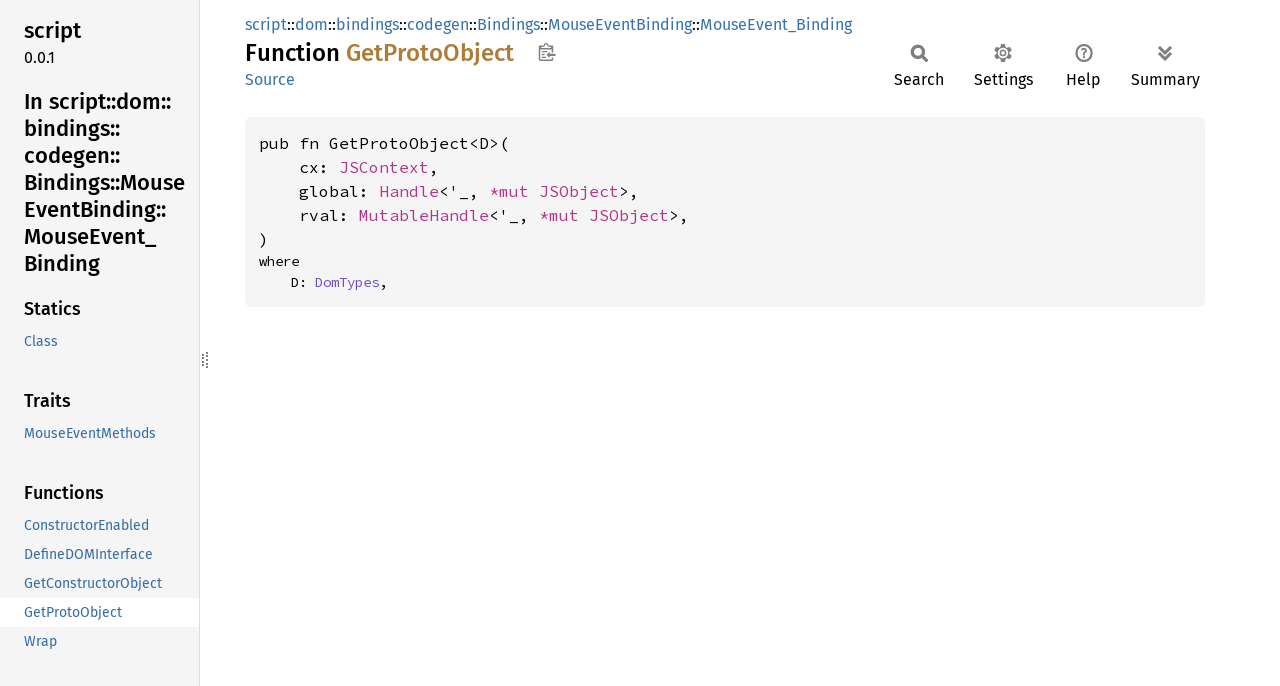

--- FILE ---
content_type: text/html; charset=utf-8
request_url: https://doc.servo.org/script/dom/bindings/codegen/Bindings/MouseEventBinding/MouseEvent_Binding/fn.GetProtoObject.html
body_size: 1634
content:
<!DOCTYPE html><html lang="en"><head><meta charset="utf-8"><meta name="viewport" content="width=device-width, initial-scale=1.0"><meta name="generator" content="rustdoc"><meta name="description" content="API documentation for the Rust `GetProtoObject` fn in crate `script`."><title>GetProtoObject in script::dom::bindings::codegen::Bindings::MouseEventBinding::MouseEvent_Binding - Rust</title><script>if(window.location.protocol!=="file:")document.head.insertAdjacentHTML("beforeend","SourceSerif4-Regular-6b053e98.ttf.woff2,FiraSans-Italic-81dc35de.woff2,FiraSans-Regular-0fe48ade.woff2,FiraSans-MediumItalic-ccf7e434.woff2,FiraSans-Medium-e1aa3f0a.woff2,SourceCodePro-Regular-8badfe75.ttf.woff2,SourceCodePro-Semibold-aa29a496.ttf.woff2".split(",").map(f=>`<link rel="preload" as="font" type="font/woff2"href="../../../../../../../static.files/${f}">`).join(""))</script><link rel="stylesheet" href="../../../../../../../static.files/normalize-9960930a.css"><link rel="stylesheet" href="../../../../../../../static.files/rustdoc-e56847b5.css"><meta name="rustdoc-vars" data-root-path="../../../../../../../" data-static-root-path="../../../../../../../static.files/" data-current-crate="script" data-themes="" data-resource-suffix="" data-rustdoc-version="1.91.0 (f8297e351 2025-10-28)" data-channel="1.91.0" data-search-js="search-e256b49e.js" data-stringdex-js="stringdex-c3e638e9.js" data-settings-js="settings-c38705f0.js" ><script src="../../../../../../../static.files/storage-e2aeef58.js"></script><script defer src="sidebar-items.js"></script><script defer src="../../../../../../../static.files/main-6dc2a7f3.js"></script><noscript><link rel="stylesheet" href="../../../../../../../static.files/noscript-263c88ec.css"></noscript><link rel="alternate icon" type="image/png" href="../../../../../../../static.files/favicon-32x32-eab170b8.png"><link rel="icon" type="image/svg+xml" href="../../../../../../../static.files/favicon-044be391.svg"></head><body class="rustdoc fn"><!--[if lte IE 11]><div class="warning">This old browser is unsupported and will most likely display funky things.</div><![endif]--><rustdoc-topbar><h2><a href="#">GetProtoObject</a></h2></rustdoc-topbar><nav class="sidebar"><div class="sidebar-crate"><h2><a href="../../../../../../../script/index.html">script</a><span class="version">0.0.1</span></h2></div><div class="sidebar-elems"><div id="rustdoc-modnav"><h2><a href="index.html">In script::<wbr>dom::<wbr>bindings::<wbr>codegen::<wbr>Bindings::<wbr>Mouse<wbr>Event<wbr>Binding::<wbr>Mouse<wbr>Event_<wbr>Binding</a></h2></div></div></nav><div class="sidebar-resizer" title="Drag to resize sidebar"></div><main><div class="width-limiter"><section id="main-content" class="content"><div class="main-heading"><div class="rustdoc-breadcrumbs"><a href="../../../../../../index.html">script</a>::<wbr><a href="../../../../../index.html">dom</a>::<wbr><a href="../../../../index.html">bindings</a>::<wbr><a href="../../../index.html">codegen</a>::<wbr><a href="../../index.html">Bindings</a>::<wbr><a href="../index.html">MouseEventBinding</a>::<wbr><a href="index.html">MouseEvent_Binding</a></div><h1>Function <span class="fn">GetProto<wbr>Object</span>&nbsp;<button id="copy-path" title="Copy item path to clipboard">Copy item path</button></h1><rustdoc-toolbar></rustdoc-toolbar><span class="sub-heading"><a class="src" href="../../../../../../../src/script_bindings/home/runner/work/servo/servo/target/debug/build/script_bindings-5d53d0369aa59d43/out/Bindings/MouseEventBinding.rs.html#1853-1854">Source</a> </span></div><pre class="rust item-decl"><code>pub fn GetProtoObject&lt;D&gt;(
    cx: <a class="struct" href="../../../../../../script_runtime/struct.JSContext.html" title="struct script::script_runtime::JSContext">JSContext</a>,
    global: <a class="struct" href="../../../../../../../mozjs/gc/root/struct.Handle.html" title="struct mozjs::gc::root::Handle">Handle</a>&lt;'_, <a class="primitive" href="https://doc.rust-lang.org/1.91.0/std/primitive.pointer.html">*mut </a><a class="struct" href="../../../../../../../mozjs_sys/generated/root/struct.JSObject.html" title="struct mozjs_sys::generated::root::JSObject">JSObject</a>&gt;,
    rval: <a class="struct" href="../../../../../../../mozjs/gc/root/struct.MutableHandle.html" title="struct mozjs::gc::root::MutableHandle">MutableHandle</a>&lt;'_, <a class="primitive" href="https://doc.rust-lang.org/1.91.0/std/primitive.pointer.html">*mut </a><a class="struct" href="../../../../../../../mozjs_sys/generated/root/struct.JSObject.html" title="struct mozjs_sys::generated::root::JSObject">JSObject</a>&gt;,
)<div class="where">where
    D: <a class="trait" href="../../../../../../../script_bindings/codegen/DomTypes/trait.DomTypes.html" title="trait script_bindings::codegen::DomTypes::DomTypes">DomTypes</a>,</div></code></pre></section></div></main><script defer src="https://static.cloudflareinsights.com/beacon.min.js/vcd15cbe7772f49c399c6a5babf22c1241717689176015" integrity="sha512-ZpsOmlRQV6y907TI0dKBHq9Md29nnaEIPlkf84rnaERnq6zvWvPUqr2ft8M1aS28oN72PdrCzSjY4U6VaAw1EQ==" data-cf-beacon='{"version":"2024.11.0","token":"2d16d07e80de4d1dbebd7e5eb915652a","r":1,"server_timing":{"name":{"cfCacheStatus":true,"cfEdge":true,"cfExtPri":true,"cfL4":true,"cfOrigin":true,"cfSpeedBrain":true},"location_startswith":null}}' crossorigin="anonymous"></script>
</body></html>

--- FILE ---
content_type: application/javascript; charset=utf-8
request_url: https://doc.servo.org/script/dom/bindings/codegen/Bindings/MouseEventBinding/MouseEvent_Binding/sidebar-items.js
body_size: -537
content:
window.SIDEBAR_ITEMS = {"fn":["ConstructorEnabled","DefineDOMInterface","GetConstructorObject","GetProtoObject","Wrap"],"static":["Class"],"trait":["MouseEventMethods"]};